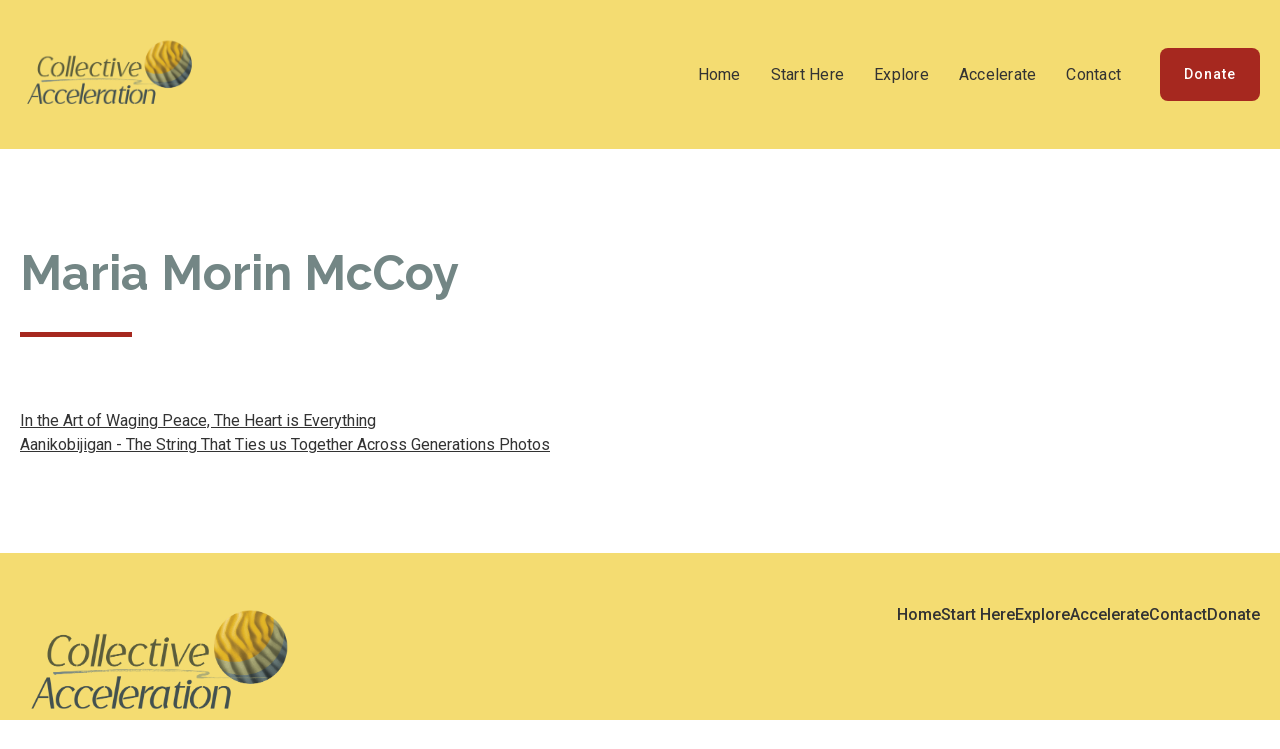

--- FILE ---
content_type: text/html
request_url: https://www.collective-acceleration.org/contributors/maria-morin-mccoy
body_size: 2615
content:
<!DOCTYPE html><!-- This site was created in Webflow. https://webflow.com --><!-- Last Published: Wed Jan 14 2026 19:21:40 GMT+0000 (Coordinated Universal Time) --><html data-wf-domain="www.collective-acceleration.org" data-wf-page="64bc695577b71a9303714478" data-wf-site="64b2306ca440469bf8ab0a20" data-wf-collection="64bc695577b71a9303714461" data-wf-item-slug="maria-morin-mccoy"><head><meta charset="utf-8"/><title>Collective Acceleration</title><meta content="width=device-width, initial-scale=1" name="viewport"/><meta content="Webflow" name="generator"/><link href="https://cdn.prod.website-files.com/64b2306ca440469bf8ab0a20/css/collective-acceleration.webflow.shared.76c715a71.css" rel="stylesheet" type="text/css" integrity="sha384-dscVpxNOmD7IYCCnNRH7809/zjSplXwqGoh/jaMa/o4MpBaMzw5yWIITWLjDiHK7" crossorigin="anonymous"/><link href="https://fonts.googleapis.com" rel="preconnect"/><link href="https://fonts.gstatic.com" rel="preconnect" crossorigin="anonymous"/><script src="https://ajax.googleapis.com/ajax/libs/webfont/1.6.26/webfont.js" type="text/javascript"></script><script type="text/javascript">WebFont.load({  google: {    families: ["Roboto:regular,500,700","Raleway:regular,600,700,italic","Raleway:600italic,700italic","Roboto Condensed:700italic"]  }});</script><script type="text/javascript">!function(o,c){var n=c.documentElement,t=" w-mod-";n.className+=t+"js",("ontouchstart"in o||o.DocumentTouch&&c instanceof DocumentTouch)&&(n.className+=t+"touch")}(window,document);</script><link href="https://cdn.prod.website-files.com/64b2306ca440469bf8ab0a20/650fb65c6a90b88c672b53e1_favicon-32x32.png" rel="shortcut icon" type="image/x-icon"/><link href="https://cdn.prod.website-files.com/64b2306ca440469bf8ab0a20/650fb6b2156e0b180656c56a_256x256.png" rel="apple-touch-icon"/><script async="" src="https://www.googletagmanager.com/gtag/js?id=G-3DMRKS9XCJ"></script><script type="text/javascript">window.dataLayer = window.dataLayer || [];function gtag(){dataLayer.push(arguments);}gtag('set', 'developer_id.dZGVlNj', true);gtag('js', new Date());gtag('config', 'G-3DMRKS9XCJ');</script><script src="https://www.google.com/recaptcha/api.js" type="text/javascript"></script><!-- Finsweet Cookie Consent -->
<!-- See finsweet.com/cookie-consent -->
<script async src="https://cdn.jsdelivr.net/npm/@finsweet/cookie-consent@1/fs-cc.js" fs-cc-mode="opt-in" fs-cc-debug="false"></script>

<!-- Google tag (gtag.js) -->
<script async type="fs-cc" fs-cc-categories="analytics" src="https://www.googletagmanager.com/gtag/js?id=G-3DMRKS9XCJ"></script>
<script>
  window.dataLayer = window.dataLayer || [];
  function gtag(){dataLayer.push(arguments);}
  gtag('js', new Date());

  gtag('config', 'G-3DMRKS9XCJ');
</script>

<!-- Prevent Webflow.io Staging Site Indexing -->
<script>
  if (location.hostname.indexOf("webflow.io") !== -1) {
    document.write('<meta name="robots" content="noindex">');
  }
</script></head><body><div class="navbar"><div data-animation="default" data-collapse="medium" data-duration="400" data-easing="ease" data-easing2="ease" role="banner" class="navbar-no-shadow-container w-nav"><div class="container-regular"><div class="navbar-wrapper"><a href="/" class="navbar-brand w-nav-brand"><img src="https://cdn.prod.website-files.com/64b2306ca440469bf8ab0a20/64e2507a5197e8df5fe31dd5_logo.png" loading="lazy" sizes="100vw" srcset="https://cdn.prod.website-files.com/64b2306ca440469bf8ab0a20/64e2507a5197e8df5fe31dd5_logo-p-500.png 500w, https://cdn.prod.website-files.com/64b2306ca440469bf8ab0a20/64e2507a5197e8df5fe31dd5_logo-p-800.png 800w, https://cdn.prod.website-files.com/64b2306ca440469bf8ab0a20/64e2507a5197e8df5fe31dd5_logo-p-1080.png 1080w, https://cdn.prod.website-files.com/64b2306ca440469bf8ab0a20/64e2507a5197e8df5fe31dd5_logo-p-1600.png 1600w, https://cdn.prod.website-files.com/64b2306ca440469bf8ab0a20/64e2507a5197e8df5fe31dd5_logo-p-2000.png 2000w, https://cdn.prod.website-files.com/64b2306ca440469bf8ab0a20/64e2507a5197e8df5fe31dd5_logo.png 2100w" alt="Logo for Collective Acceleration"/></a><nav role="navigation" class="nav-menu-wrapper w-nav-menu"><ul role="list" class="nav-menu w-list-unstyled"><li><a href="/" class="nav-link">Home</a></li><li><a href="/start-here" class="nav-link">Start Here</a></li><li><a href="/explore" class="nav-link">Explore</a></li><li><a href="/accelerate" class="nav-link">Accelerate</a></li><li><a href="/contact" class="nav-link">Contact</a></li><li class="mobile-margin-top-10"><div class="nav-button-wrapper"><a href="/donate" class="button-primary w-button">Donate</a></div></li></ul></nav><div class="menu-button w-nav-button"><div class="icon w-icon-nav-menu"></div></div></div></div></div></div><section class="section-14"><div class="w-layout-blockcontainer container-21 w-container"><h1>Maria Morin McCoy</h1><div class="heading-separator-left"></div><div class="collection-list-wrapper-4 w-dyn-list"><div role="list" class="w-dyn-items"><div role="listitem" class="w-dyn-item"><a href="/post/in-the-art-of-waging-peace-the-heart-is-everything">In the Art of Waging Peace, The Heart is Everything</a></div><div role="listitem" class="w-dyn-item"><a href="/post/aanikobijigan-the-string-that-ties-us-together-across-generations-photos">Aanikobijigan - The String That Ties us Together Across Generations Photos</a></div></div></div></div></section><section class="footer"><div class="w-layout-blockcontainer container-14 w-clearfix w-container"><div class="footer-left"><a href="/" class="brand w-nav-brand"><img src="https://cdn.prod.website-files.com/64b2306ca440469bf8ab0a20/64e2507a5197e8df5fe31dd5_logo.png" loading="lazy" sizes="100vw" srcset="https://cdn.prod.website-files.com/64b2306ca440469bf8ab0a20/64e2507a5197e8df5fe31dd5_logo-p-500.png 500w, https://cdn.prod.website-files.com/64b2306ca440469bf8ab0a20/64e2507a5197e8df5fe31dd5_logo-p-800.png 800w, https://cdn.prod.website-files.com/64b2306ca440469bf8ab0a20/64e2507a5197e8df5fe31dd5_logo-p-1080.png 1080w, https://cdn.prod.website-files.com/64b2306ca440469bf8ab0a20/64e2507a5197e8df5fe31dd5_logo-p-1600.png 1600w, https://cdn.prod.website-files.com/64b2306ca440469bf8ab0a20/64e2507a5197e8df5fe31dd5_logo-p-2000.png 2000w, https://cdn.prod.website-files.com/64b2306ca440469bf8ab0a20/64e2507a5197e8df5fe31dd5_logo.png 2100w" alt="Logo for Collective Acceleration" class="footer-image"/></a></div><div class="footer-right w-clearfix"><ul role="list" class="footer-nav w-list-unstyled"><li><a href="/" class="footer-link">Home</a></li><li><a href="/start-here" class="footer-link">Start Here</a></li><li><a href="/explore" class="footer-link">Explore</a></li><li><a href="/accelerate" class="footer-link">Accelerate</a></li><li><a href="/contact" class="footer-link">Contact</a></li><li><a href="/donate" class="footer-link">Donate</a></li></ul></div></div><div class="w-layout-blockcontainer container-15 w-clearfix w-container"><div class="footer-left"><div class="footer-copyright">© Copyright Collective Acceleration</div></div><div class="footer-right w-clearfix"><div class="footer-sponsorship"><em>Collective Acceleration is fiscally sponsored by Movement Strategy Center</em></div><div><a fs-cc="open-preferences" href="#" class="footer-cookies w-inline-block"><div>Cookies</div></a><a href="https://cdn.prod.website-files.com/64b2306ca440469bf8ab0a20/6551a9ca49919615fa6132f7_policy.pdf" target="_blank" class="footer-cookies w-inline-block"><div>Privacy Policy</div></a></div></div></div></section><script src="https://d3e54v103j8qbb.cloudfront.net/js/jquery-3.5.1.min.dc5e7f18c8.js?site=64b2306ca440469bf8ab0a20" type="text/javascript" integrity="sha256-9/aliU8dGd2tb6OSsuzixeV4y/faTqgFtohetphbbj0=" crossorigin="anonymous"></script><script src="https://cdn.prod.website-files.com/64b2306ca440469bf8ab0a20/js/webflow.schunk.36b8fb49256177c8.js" type="text/javascript" integrity="sha384-4abIlA5/v7XaW1HMXKBgnUuhnjBYJ/Z9C1OSg4OhmVw9O3QeHJ/qJqFBERCDPv7G" crossorigin="anonymous"></script><script src="https://cdn.prod.website-files.com/64b2306ca440469bf8ab0a20/js/webflow.schunk.c93e95692c695f0b.js" type="text/javascript" integrity="sha384-iVhy+YqQBPLDJI11UxgnLEDEYVxXvDxs7DyxmsQJzO45r/M8EbnKa7sc9bdTL9jh" crossorigin="anonymous"></script><script src="https://cdn.prod.website-files.com/64b2306ca440469bf8ab0a20/js/webflow.a49cdddd.37bf7fa34bafa596.js" type="text/javascript" integrity="sha384-PaPAal6JGJQgIKy4DH+rYP4coiCWvKLcruCSCfVUCT/QmDDY02botQtTHerSMDpD" crossorigin="anonymous"></script></body></html>

--- FILE ---
content_type: text/css
request_url: https://cdn.prod.website-files.com/64b2306ca440469bf8ab0a20/css/collective-acceleration.webflow.shared.76c715a71.css
body_size: 15377
content:
html {
  -webkit-text-size-adjust: 100%;
  -ms-text-size-adjust: 100%;
  font-family: sans-serif;
}

body {
  margin: 0;
}

article, aside, details, figcaption, figure, footer, header, hgroup, main, menu, nav, section, summary {
  display: block;
}

audio, canvas, progress, video {
  vertical-align: baseline;
  display: inline-block;
}

audio:not([controls]) {
  height: 0;
  display: none;
}

[hidden], template {
  display: none;
}

a {
  background-color: #0000;
}

a:active, a:hover {
  outline: 0;
}

abbr[title] {
  border-bottom: 1px dotted;
}

b, strong {
  font-weight: bold;
}

dfn {
  font-style: italic;
}

h1 {
  margin: .67em 0;
  font-size: 2em;
}

mark {
  color: #000;
  background: #ff0;
}

small {
  font-size: 80%;
}

sub, sup {
  vertical-align: baseline;
  font-size: 75%;
  line-height: 0;
  position: relative;
}

sup {
  top: -.5em;
}

sub {
  bottom: -.25em;
}

img {
  border: 0;
}

svg:not(:root) {
  overflow: hidden;
}

hr {
  box-sizing: content-box;
  height: 0;
}

pre {
  overflow: auto;
}

code, kbd, pre, samp {
  font-family: monospace;
  font-size: 1em;
}

button, input, optgroup, select, textarea {
  color: inherit;
  font: inherit;
  margin: 0;
}

button {
  overflow: visible;
}

button, select {
  text-transform: none;
}

button, html input[type="button"], input[type="reset"] {
  -webkit-appearance: button;
  cursor: pointer;
}

button[disabled], html input[disabled] {
  cursor: default;
}

button::-moz-focus-inner, input::-moz-focus-inner {
  border: 0;
  padding: 0;
}

input {
  line-height: normal;
}

input[type="checkbox"], input[type="radio"] {
  box-sizing: border-box;
  padding: 0;
}

input[type="number"]::-webkit-inner-spin-button, input[type="number"]::-webkit-outer-spin-button {
  height: auto;
}

input[type="search"] {
  -webkit-appearance: none;
}

input[type="search"]::-webkit-search-cancel-button, input[type="search"]::-webkit-search-decoration {
  -webkit-appearance: none;
}

legend {
  border: 0;
  padding: 0;
}

textarea {
  overflow: auto;
}

optgroup {
  font-weight: bold;
}

table {
  border-collapse: collapse;
  border-spacing: 0;
}

td, th {
  padding: 0;
}

@font-face {
  font-family: webflow-icons;
  src: url("[data-uri]") format("truetype");
  font-weight: normal;
  font-style: normal;
}

[class^="w-icon-"], [class*=" w-icon-"] {
  speak: none;
  font-variant: normal;
  text-transform: none;
  -webkit-font-smoothing: antialiased;
  -moz-osx-font-smoothing: grayscale;
  font-style: normal;
  font-weight: normal;
  line-height: 1;
  font-family: webflow-icons !important;
}

.w-icon-slider-right:before {
  content: "";
}

.w-icon-slider-left:before {
  content: "";
}

.w-icon-nav-menu:before {
  content: "";
}

.w-icon-arrow-down:before, .w-icon-dropdown-toggle:before {
  content: "";
}

.w-icon-file-upload-remove:before {
  content: "";
}

.w-icon-file-upload-icon:before {
  content: "";
}

* {
  box-sizing: border-box;
}

html {
  height: 100%;
}

body {
  color: #333;
  background-color: #fff;
  min-height: 100%;
  margin: 0;
  font-family: Arial, sans-serif;
  font-size: 14px;
  line-height: 20px;
}

img {
  vertical-align: middle;
  max-width: 100%;
  display: inline-block;
}

html.w-mod-touch * {
  background-attachment: scroll !important;
}

.w-block {
  display: block;
}

.w-inline-block {
  max-width: 100%;
  display: inline-block;
}

.w-clearfix:before, .w-clearfix:after {
  content: " ";
  grid-area: 1 / 1 / 2 / 2;
  display: table;
}

.w-clearfix:after {
  clear: both;
}

.w-hidden {
  display: none;
}

.w-button {
  color: #fff;
  line-height: inherit;
  cursor: pointer;
  background-color: #3898ec;
  border: 0;
  border-radius: 0;
  padding: 9px 15px;
  text-decoration: none;
  display: inline-block;
}

input.w-button {
  -webkit-appearance: button;
}

html[data-w-dynpage] [data-w-cloak] {
  color: #0000 !important;
}

.w-code-block {
  margin: unset;
}

pre.w-code-block code {
  all: inherit;
}

.w-optimization {
  display: contents;
}

.w-webflow-badge, .w-webflow-badge > img {
  box-sizing: unset;
  width: unset;
  height: unset;
  max-height: unset;
  max-width: unset;
  min-height: unset;
  min-width: unset;
  margin: unset;
  padding: unset;
  float: unset;
  clear: unset;
  border: unset;
  border-radius: unset;
  background: unset;
  background-image: unset;
  background-position: unset;
  background-size: unset;
  background-repeat: unset;
  background-origin: unset;
  background-clip: unset;
  background-attachment: unset;
  background-color: unset;
  box-shadow: unset;
  transform: unset;
  direction: unset;
  font-family: unset;
  font-weight: unset;
  color: unset;
  font-size: unset;
  line-height: unset;
  font-style: unset;
  font-variant: unset;
  text-align: unset;
  letter-spacing: unset;
  -webkit-text-decoration: unset;
  text-decoration: unset;
  text-indent: unset;
  text-transform: unset;
  list-style-type: unset;
  text-shadow: unset;
  vertical-align: unset;
  cursor: unset;
  white-space: unset;
  word-break: unset;
  word-spacing: unset;
  word-wrap: unset;
  transition: unset;
}

.w-webflow-badge {
  white-space: nowrap;
  cursor: pointer;
  box-shadow: 0 0 0 1px #0000001a, 0 1px 3px #0000001a;
  visibility: visible !important;
  opacity: 1 !important;
  z-index: 2147483647 !important;
  color: #aaadb0 !important;
  overflow: unset !important;
  background-color: #fff !important;
  border-radius: 3px !important;
  width: auto !important;
  height: auto !important;
  margin: 0 !important;
  padding: 6px !important;
  font-size: 12px !important;
  line-height: 14px !important;
  text-decoration: none !important;
  display: inline-block !important;
  position: fixed !important;
  inset: auto 12px 12px auto !important;
  transform: none !important;
}

.w-webflow-badge > img {
  position: unset;
  visibility: unset !important;
  opacity: 1 !important;
  vertical-align: middle !important;
  display: inline-block !important;
}

h1, h2, h3, h4, h5, h6 {
  margin-bottom: 10px;
  font-weight: bold;
}

h1 {
  margin-top: 20px;
  font-size: 38px;
  line-height: 44px;
}

h2 {
  margin-top: 20px;
  font-size: 32px;
  line-height: 36px;
}

h3 {
  margin-top: 20px;
  font-size: 24px;
  line-height: 30px;
}

h4 {
  margin-top: 10px;
  font-size: 18px;
  line-height: 24px;
}

h5 {
  margin-top: 10px;
  font-size: 14px;
  line-height: 20px;
}

h6 {
  margin-top: 10px;
  font-size: 12px;
  line-height: 18px;
}

p {
  margin-top: 0;
  margin-bottom: 10px;
}

blockquote {
  border-left: 5px solid #e2e2e2;
  margin: 0 0 10px;
  padding: 10px 20px;
  font-size: 18px;
  line-height: 22px;
}

figure {
  margin: 0 0 10px;
}

figcaption {
  text-align: center;
  margin-top: 5px;
}

ul, ol {
  margin-top: 0;
  margin-bottom: 10px;
  padding-left: 40px;
}

.w-list-unstyled {
  padding-left: 0;
  list-style: none;
}

.w-embed:before, .w-embed:after {
  content: " ";
  grid-area: 1 / 1 / 2 / 2;
  display: table;
}

.w-embed:after {
  clear: both;
}

.w-video {
  width: 100%;
  padding: 0;
  position: relative;
}

.w-video iframe, .w-video object, .w-video embed {
  border: none;
  width: 100%;
  height: 100%;
  position: absolute;
  top: 0;
  left: 0;
}

fieldset {
  border: 0;
  margin: 0;
  padding: 0;
}

button, [type="button"], [type="reset"] {
  cursor: pointer;
  -webkit-appearance: button;
  border: 0;
}

.w-form {
  margin: 0 0 15px;
}

.w-form-done {
  text-align: center;
  background-color: #ddd;
  padding: 20px;
  display: none;
}

.w-form-fail {
  background-color: #ffdede;
  margin-top: 10px;
  padding: 10px;
  display: none;
}

label {
  margin-bottom: 5px;
  font-weight: bold;
  display: block;
}

.w-input, .w-select {
  color: #333;
  vertical-align: middle;
  background-color: #fff;
  border: 1px solid #ccc;
  width: 100%;
  height: 38px;
  margin-bottom: 10px;
  padding: 8px 12px;
  font-size: 14px;
  line-height: 1.42857;
  display: block;
}

.w-input::placeholder, .w-select::placeholder {
  color: #999;
}

.w-input:focus, .w-select:focus {
  border-color: #3898ec;
  outline: 0;
}

.w-input[disabled], .w-select[disabled], .w-input[readonly], .w-select[readonly], fieldset[disabled] .w-input, fieldset[disabled] .w-select {
  cursor: not-allowed;
}

.w-input[disabled]:not(.w-input-disabled), .w-select[disabled]:not(.w-input-disabled), .w-input[readonly], .w-select[readonly], fieldset[disabled]:not(.w-input-disabled) .w-input, fieldset[disabled]:not(.w-input-disabled) .w-select {
  background-color: #eee;
}

textarea.w-input, textarea.w-select {
  height: auto;
}

.w-select {
  background-color: #f3f3f3;
}

.w-select[multiple] {
  height: auto;
}

.w-form-label {
  cursor: pointer;
  margin-bottom: 0;
  font-weight: normal;
  display: inline-block;
}

.w-radio {
  margin-bottom: 5px;
  padding-left: 20px;
  display: block;
}

.w-radio:before, .w-radio:after {
  content: " ";
  grid-area: 1 / 1 / 2 / 2;
  display: table;
}

.w-radio:after {
  clear: both;
}

.w-radio-input {
  float: left;
  margin: 3px 0 0 -20px;
  line-height: normal;
}

.w-file-upload {
  margin-bottom: 10px;
  display: block;
}

.w-file-upload-input {
  opacity: 0;
  z-index: -100;
  width: .1px;
  height: .1px;
  position: absolute;
  overflow: hidden;
}

.w-file-upload-default, .w-file-upload-uploading, .w-file-upload-success {
  color: #333;
  display: inline-block;
}

.w-file-upload-error {
  margin-top: 10px;
  display: block;
}

.w-file-upload-default.w-hidden, .w-file-upload-uploading.w-hidden, .w-file-upload-error.w-hidden, .w-file-upload-success.w-hidden {
  display: none;
}

.w-file-upload-uploading-btn {
  cursor: pointer;
  background-color: #fafafa;
  border: 1px solid #ccc;
  margin: 0;
  padding: 8px 12px;
  font-size: 14px;
  font-weight: normal;
  display: flex;
}

.w-file-upload-file {
  background-color: #fafafa;
  border: 1px solid #ccc;
  flex-grow: 1;
  justify-content: space-between;
  margin: 0;
  padding: 8px 9px 8px 11px;
  display: flex;
}

.w-file-upload-file-name {
  font-size: 14px;
  font-weight: normal;
  display: block;
}

.w-file-remove-link {
  cursor: pointer;
  width: auto;
  height: auto;
  margin-top: 3px;
  margin-left: 10px;
  padding: 3px;
  display: block;
}

.w-icon-file-upload-remove {
  margin: auto;
  font-size: 10px;
}

.w-file-upload-error-msg {
  color: #ea384c;
  padding: 2px 0;
  display: inline-block;
}

.w-file-upload-info {
  padding: 0 12px;
  line-height: 38px;
  display: inline-block;
}

.w-file-upload-label {
  cursor: pointer;
  background-color: #fafafa;
  border: 1px solid #ccc;
  margin: 0;
  padding: 8px 12px;
  font-size: 14px;
  font-weight: normal;
  display: inline-block;
}

.w-icon-file-upload-icon, .w-icon-file-upload-uploading {
  width: 20px;
  margin-right: 8px;
  display: inline-block;
}

.w-icon-file-upload-uploading {
  height: 20px;
}

.w-container {
  max-width: 940px;
  margin-left: auto;
  margin-right: auto;
}

.w-container:before, .w-container:after {
  content: " ";
  grid-area: 1 / 1 / 2 / 2;
  display: table;
}

.w-container:after {
  clear: both;
}

.w-container .w-row {
  margin-left: -10px;
  margin-right: -10px;
}

.w-row:before, .w-row:after {
  content: " ";
  grid-area: 1 / 1 / 2 / 2;
  display: table;
}

.w-row:after {
  clear: both;
}

.w-row .w-row {
  margin-left: 0;
  margin-right: 0;
}

.w-col {
  float: left;
  width: 100%;
  min-height: 1px;
  padding-left: 10px;
  padding-right: 10px;
  position: relative;
}

.w-col .w-col {
  padding-left: 0;
  padding-right: 0;
}

.w-col-1 {
  width: 8.33333%;
}

.w-col-2 {
  width: 16.6667%;
}

.w-col-3 {
  width: 25%;
}

.w-col-4 {
  width: 33.3333%;
}

.w-col-5 {
  width: 41.6667%;
}

.w-col-6 {
  width: 50%;
}

.w-col-7 {
  width: 58.3333%;
}

.w-col-8 {
  width: 66.6667%;
}

.w-col-9 {
  width: 75%;
}

.w-col-10 {
  width: 83.3333%;
}

.w-col-11 {
  width: 91.6667%;
}

.w-col-12 {
  width: 100%;
}

.w-hidden-main {
  display: none !important;
}

@media screen and (max-width: 991px) {
  .w-container {
    max-width: 728px;
  }

  .w-hidden-main {
    display: inherit !important;
  }

  .w-hidden-medium {
    display: none !important;
  }

  .w-col-medium-1 {
    width: 8.33333%;
  }

  .w-col-medium-2 {
    width: 16.6667%;
  }

  .w-col-medium-3 {
    width: 25%;
  }

  .w-col-medium-4 {
    width: 33.3333%;
  }

  .w-col-medium-5 {
    width: 41.6667%;
  }

  .w-col-medium-6 {
    width: 50%;
  }

  .w-col-medium-7 {
    width: 58.3333%;
  }

  .w-col-medium-8 {
    width: 66.6667%;
  }

  .w-col-medium-9 {
    width: 75%;
  }

  .w-col-medium-10 {
    width: 83.3333%;
  }

  .w-col-medium-11 {
    width: 91.6667%;
  }

  .w-col-medium-12 {
    width: 100%;
  }

  .w-col-stack {
    width: 100%;
    left: auto;
    right: auto;
  }
}

@media screen and (max-width: 767px) {
  .w-hidden-main, .w-hidden-medium {
    display: inherit !important;
  }

  .w-hidden-small {
    display: none !important;
  }

  .w-row, .w-container .w-row {
    margin-left: 0;
    margin-right: 0;
  }

  .w-col {
    width: 100%;
    left: auto;
    right: auto;
  }

  .w-col-small-1 {
    width: 8.33333%;
  }

  .w-col-small-2 {
    width: 16.6667%;
  }

  .w-col-small-3 {
    width: 25%;
  }

  .w-col-small-4 {
    width: 33.3333%;
  }

  .w-col-small-5 {
    width: 41.6667%;
  }

  .w-col-small-6 {
    width: 50%;
  }

  .w-col-small-7 {
    width: 58.3333%;
  }

  .w-col-small-8 {
    width: 66.6667%;
  }

  .w-col-small-9 {
    width: 75%;
  }

  .w-col-small-10 {
    width: 83.3333%;
  }

  .w-col-small-11 {
    width: 91.6667%;
  }

  .w-col-small-12 {
    width: 100%;
  }
}

@media screen and (max-width: 479px) {
  .w-container {
    max-width: none;
  }

  .w-hidden-main, .w-hidden-medium, .w-hidden-small {
    display: inherit !important;
  }

  .w-hidden-tiny {
    display: none !important;
  }

  .w-col {
    width: 100%;
  }

  .w-col-tiny-1 {
    width: 8.33333%;
  }

  .w-col-tiny-2 {
    width: 16.6667%;
  }

  .w-col-tiny-3 {
    width: 25%;
  }

  .w-col-tiny-4 {
    width: 33.3333%;
  }

  .w-col-tiny-5 {
    width: 41.6667%;
  }

  .w-col-tiny-6 {
    width: 50%;
  }

  .w-col-tiny-7 {
    width: 58.3333%;
  }

  .w-col-tiny-8 {
    width: 66.6667%;
  }

  .w-col-tiny-9 {
    width: 75%;
  }

  .w-col-tiny-10 {
    width: 83.3333%;
  }

  .w-col-tiny-11 {
    width: 91.6667%;
  }

  .w-col-tiny-12 {
    width: 100%;
  }
}

.w-widget {
  position: relative;
}

.w-widget-map {
  width: 100%;
  height: 400px;
}

.w-widget-map label {
  width: auto;
  display: inline;
}

.w-widget-map img {
  max-width: inherit;
}

.w-widget-map .gm-style-iw {
  text-align: center;
}

.w-widget-map .gm-style-iw > button {
  display: none !important;
}

.w-widget-twitter {
  overflow: hidden;
}

.w-widget-twitter-count-shim {
  vertical-align: top;
  text-align: center;
  background: #fff;
  border: 1px solid #758696;
  border-radius: 3px;
  width: 28px;
  height: 20px;
  display: inline-block;
  position: relative;
}

.w-widget-twitter-count-shim * {
  pointer-events: none;
  -webkit-user-select: none;
  user-select: none;
}

.w-widget-twitter-count-shim .w-widget-twitter-count-inner {
  text-align: center;
  color: #999;
  font-family: serif;
  font-size: 15px;
  line-height: 12px;
  position: relative;
}

.w-widget-twitter-count-shim .w-widget-twitter-count-clear {
  display: block;
  position: relative;
}

.w-widget-twitter-count-shim.w--large {
  width: 36px;
  height: 28px;
}

.w-widget-twitter-count-shim.w--large .w-widget-twitter-count-inner {
  font-size: 18px;
  line-height: 18px;
}

.w-widget-twitter-count-shim:not(.w--vertical) {
  margin-left: 5px;
  margin-right: 8px;
}

.w-widget-twitter-count-shim:not(.w--vertical).w--large {
  margin-left: 6px;
}

.w-widget-twitter-count-shim:not(.w--vertical):before, .w-widget-twitter-count-shim:not(.w--vertical):after {
  content: " ";
  pointer-events: none;
  border: solid #0000;
  width: 0;
  height: 0;
  position: absolute;
  top: 50%;
  left: 0;
}

.w-widget-twitter-count-shim:not(.w--vertical):before {
  border-width: 4px;
  border-color: #75869600 #5d6c7b #75869600 #75869600;
  margin-top: -4px;
  margin-left: -9px;
}

.w-widget-twitter-count-shim:not(.w--vertical).w--large:before {
  border-width: 5px;
  margin-top: -5px;
  margin-left: -10px;
}

.w-widget-twitter-count-shim:not(.w--vertical):after {
  border-width: 4px;
  border-color: #fff0 #fff #fff0 #fff0;
  margin-top: -4px;
  margin-left: -8px;
}

.w-widget-twitter-count-shim:not(.w--vertical).w--large:after {
  border-width: 5px;
  margin-top: -5px;
  margin-left: -9px;
}

.w-widget-twitter-count-shim.w--vertical {
  width: 61px;
  height: 33px;
  margin-bottom: 8px;
}

.w-widget-twitter-count-shim.w--vertical:before, .w-widget-twitter-count-shim.w--vertical:after {
  content: " ";
  pointer-events: none;
  border: solid #0000;
  width: 0;
  height: 0;
  position: absolute;
  top: 100%;
  left: 50%;
}

.w-widget-twitter-count-shim.w--vertical:before {
  border-width: 5px;
  border-color: #5d6c7b #75869600 #75869600;
  margin-left: -5px;
}

.w-widget-twitter-count-shim.w--vertical:after {
  border-width: 4px;
  border-color: #fff #fff0 #fff0;
  margin-left: -4px;
}

.w-widget-twitter-count-shim.w--vertical .w-widget-twitter-count-inner {
  font-size: 18px;
  line-height: 22px;
}

.w-widget-twitter-count-shim.w--vertical.w--large {
  width: 76px;
}

.w-background-video {
  color: #fff;
  height: 500px;
  position: relative;
  overflow: hidden;
}

.w-background-video > video {
  object-fit: cover;
  z-index: -100;
  background-position: 50%;
  background-size: cover;
  width: 100%;
  height: 100%;
  margin: auto;
  position: absolute;
  inset: -100%;
}

.w-background-video > video::-webkit-media-controls-start-playback-button {
  -webkit-appearance: none;
  display: none !important;
}

.w-background-video--control {
  background-color: #0000;
  padding: 0;
  position: absolute;
  bottom: 1em;
  right: 1em;
}

.w-background-video--control > [hidden] {
  display: none !important;
}

.w-slider {
  text-align: center;
  clear: both;
  -webkit-tap-highlight-color: #0000;
  tap-highlight-color: #0000;
  background: #ddd;
  height: 300px;
  position: relative;
}

.w-slider-mask {
  z-index: 1;
  white-space: nowrap;
  height: 100%;
  display: block;
  position: relative;
  left: 0;
  right: 0;
  overflow: hidden;
}

.w-slide {
  vertical-align: top;
  white-space: normal;
  text-align: left;
  width: 100%;
  height: 100%;
  display: inline-block;
  position: relative;
}

.w-slider-nav {
  z-index: 2;
  text-align: center;
  -webkit-tap-highlight-color: #0000;
  tap-highlight-color: #0000;
  height: 40px;
  margin: auto;
  padding-top: 10px;
  position: absolute;
  inset: auto 0 0;
}

.w-slider-nav.w-round > div {
  border-radius: 100%;
}

.w-slider-nav.w-num > div {
  font-size: inherit;
  line-height: inherit;
  width: auto;
  height: auto;
  padding: .2em .5em;
}

.w-slider-nav.w-shadow > div {
  box-shadow: 0 0 3px #3336;
}

.w-slider-nav-invert {
  color: #fff;
}

.w-slider-nav-invert > div {
  background-color: #2226;
}

.w-slider-nav-invert > div.w-active {
  background-color: #222;
}

.w-slider-dot {
  cursor: pointer;
  background-color: #fff6;
  width: 1em;
  height: 1em;
  margin: 0 3px .5em;
  transition: background-color .1s, color .1s;
  display: inline-block;
  position: relative;
}

.w-slider-dot.w-active {
  background-color: #fff;
}

.w-slider-dot:focus {
  outline: none;
  box-shadow: 0 0 0 2px #fff;
}

.w-slider-dot:focus.w-active {
  box-shadow: none;
}

.w-slider-arrow-left, .w-slider-arrow-right {
  cursor: pointer;
  color: #fff;
  -webkit-tap-highlight-color: #0000;
  tap-highlight-color: #0000;
  -webkit-user-select: none;
  user-select: none;
  width: 80px;
  margin: auto;
  font-size: 40px;
  position: absolute;
  inset: 0;
  overflow: hidden;
}

.w-slider-arrow-left [class^="w-icon-"], .w-slider-arrow-right [class^="w-icon-"], .w-slider-arrow-left [class*=" w-icon-"], .w-slider-arrow-right [class*=" w-icon-"] {
  position: absolute;
}

.w-slider-arrow-left:focus, .w-slider-arrow-right:focus {
  outline: 0;
}

.w-slider-arrow-left {
  z-index: 3;
  right: auto;
}

.w-slider-arrow-right {
  z-index: 4;
  left: auto;
}

.w-icon-slider-left, .w-icon-slider-right {
  width: 1em;
  height: 1em;
  margin: auto;
  inset: 0;
}

.w-slider-aria-label {
  clip: rect(0 0 0 0);
  border: 0;
  width: 1px;
  height: 1px;
  margin: -1px;
  padding: 0;
  position: absolute;
  overflow: hidden;
}

.w-slider-force-show {
  display: block !important;
}

.w-dropdown {
  text-align: left;
  z-index: 900;
  margin-left: auto;
  margin-right: auto;
  display: inline-block;
  position: relative;
}

.w-dropdown-btn, .w-dropdown-toggle, .w-dropdown-link {
  vertical-align: top;
  color: #222;
  text-align: left;
  white-space: nowrap;
  margin-left: auto;
  margin-right: auto;
  padding: 20px;
  text-decoration: none;
  position: relative;
}

.w-dropdown-toggle {
  -webkit-user-select: none;
  user-select: none;
  cursor: pointer;
  padding-right: 40px;
  display: inline-block;
}

.w-dropdown-toggle:focus {
  outline: 0;
}

.w-icon-dropdown-toggle {
  width: 1em;
  height: 1em;
  margin: auto 20px auto auto;
  position: absolute;
  top: 0;
  bottom: 0;
  right: 0;
}

.w-dropdown-list {
  background: #ddd;
  min-width: 100%;
  display: none;
  position: absolute;
}

.w-dropdown-list.w--open {
  display: block;
}

.w-dropdown-link {
  color: #222;
  padding: 10px 20px;
  display: block;
}

.w-dropdown-link.w--current {
  color: #0082f3;
}

.w-dropdown-link:focus {
  outline: 0;
}

@media screen and (max-width: 767px) {
  .w-nav-brand {
    padding-left: 10px;
  }
}

.w-lightbox-backdrop {
  cursor: auto;
  letter-spacing: normal;
  text-indent: 0;
  text-shadow: none;
  text-transform: none;
  visibility: visible;
  white-space: normal;
  word-break: normal;
  word-spacing: normal;
  word-wrap: normal;
  color: #fff;
  text-align: center;
  z-index: 2000;
  opacity: 0;
  -webkit-user-select: none;
  -moz-user-select: none;
  -webkit-tap-highlight-color: transparent;
  background: #000000e6;
  outline: 0;
  font-family: Helvetica Neue, Helvetica, Ubuntu, Segoe UI, Verdana, sans-serif;
  font-size: 17px;
  font-style: normal;
  font-weight: 300;
  line-height: 1.2;
  list-style: disc;
  position: fixed;
  inset: 0;
  -webkit-transform: translate(0);
}

.w-lightbox-backdrop, .w-lightbox-container {
  -webkit-overflow-scrolling: touch;
  height: 100%;
  overflow: auto;
}

.w-lightbox-content {
  height: 100vh;
  position: relative;
  overflow: hidden;
}

.w-lightbox-view {
  opacity: 0;
  width: 100vw;
  height: 100vh;
  position: absolute;
}

.w-lightbox-view:before {
  content: "";
  height: 100vh;
}

.w-lightbox-group, .w-lightbox-group .w-lightbox-view, .w-lightbox-group .w-lightbox-view:before {
  height: 86vh;
}

.w-lightbox-frame, .w-lightbox-view:before {
  vertical-align: middle;
  display: inline-block;
}

.w-lightbox-figure {
  margin: 0;
  position: relative;
}

.w-lightbox-group .w-lightbox-figure {
  cursor: pointer;
}

.w-lightbox-img {
  width: auto;
  max-width: none;
  height: auto;
}

.w-lightbox-image {
  float: none;
  max-width: 100vw;
  max-height: 100vh;
  display: block;
}

.w-lightbox-group .w-lightbox-image {
  max-height: 86vh;
}

.w-lightbox-caption {
  text-align: left;
  text-overflow: ellipsis;
  white-space: nowrap;
  background: #0006;
  padding: .5em 1em;
  position: absolute;
  bottom: 0;
  left: 0;
  right: 0;
  overflow: hidden;
}

.w-lightbox-embed {
  width: 100%;
  height: 100%;
  position: absolute;
  inset: 0;
}

.w-lightbox-control {
  cursor: pointer;
  background-position: center;
  background-repeat: no-repeat;
  background-size: 24px;
  width: 4em;
  transition: all .3s;
  position: absolute;
  top: 0;
}

.w-lightbox-left {
  background-image: url("[data-uri]");
  display: none;
  bottom: 0;
  left: 0;
}

.w-lightbox-right {
  background-image: url("[data-uri]");
  display: none;
  bottom: 0;
  right: 0;
}

.w-lightbox-close {
  background-image: url("[data-uri]");
  background-size: 18px;
  height: 2.6em;
  right: 0;
}

.w-lightbox-strip {
  white-space: nowrap;
  padding: 0 1vh;
  line-height: 0;
  position: absolute;
  bottom: 0;
  left: 0;
  right: 0;
  overflow: auto hidden;
}

.w-lightbox-item {
  box-sizing: content-box;
  cursor: pointer;
  width: 10vh;
  padding: 2vh 1vh;
  display: inline-block;
  -webkit-transform: translate3d(0, 0, 0);
}

.w-lightbox-active {
  opacity: .3;
}

.w-lightbox-thumbnail {
  background: #222;
  height: 10vh;
  position: relative;
  overflow: hidden;
}

.w-lightbox-thumbnail-image {
  position: absolute;
  top: 0;
  left: 0;
}

.w-lightbox-thumbnail .w-lightbox-tall {
  width: 100%;
  top: 50%;
  transform: translate(0, -50%);
}

.w-lightbox-thumbnail .w-lightbox-wide {
  height: 100%;
  left: 50%;
  transform: translate(-50%);
}

.w-lightbox-spinner {
  box-sizing: border-box;
  border: 5px solid #0006;
  border-radius: 50%;
  width: 40px;
  height: 40px;
  margin-top: -20px;
  margin-left: -20px;
  animation: .8s linear infinite spin;
  position: absolute;
  top: 50%;
  left: 50%;
}

.w-lightbox-spinner:after {
  content: "";
  border: 3px solid #0000;
  border-bottom-color: #fff;
  border-radius: 50%;
  position: absolute;
  inset: -4px;
}

.w-lightbox-hide {
  display: none;
}

.w-lightbox-noscroll {
  overflow: hidden;
}

@media (min-width: 768px) {
  .w-lightbox-content {
    height: 96vh;
    margin-top: 2vh;
  }

  .w-lightbox-view, .w-lightbox-view:before {
    height: 96vh;
  }

  .w-lightbox-group, .w-lightbox-group .w-lightbox-view, .w-lightbox-group .w-lightbox-view:before {
    height: 84vh;
  }

  .w-lightbox-image {
    max-width: 96vw;
    max-height: 96vh;
  }

  .w-lightbox-group .w-lightbox-image {
    max-width: 82.3vw;
    max-height: 84vh;
  }

  .w-lightbox-left, .w-lightbox-right {
    opacity: .5;
    display: block;
  }

  .w-lightbox-close {
    opacity: .8;
  }

  .w-lightbox-control:hover {
    opacity: 1;
  }
}

.w-lightbox-inactive, .w-lightbox-inactive:hover {
  opacity: 0;
}

.w-richtext:before, .w-richtext:after {
  content: " ";
  grid-area: 1 / 1 / 2 / 2;
  display: table;
}

.w-richtext:after {
  clear: both;
}

.w-richtext[contenteditable="true"]:before, .w-richtext[contenteditable="true"]:after {
  white-space: initial;
}

.w-richtext ol, .w-richtext ul {
  overflow: hidden;
}

.w-richtext .w-richtext-figure-selected.w-richtext-figure-type-video div:after, .w-richtext .w-richtext-figure-selected[data-rt-type="video"] div:after, .w-richtext .w-richtext-figure-selected.w-richtext-figure-type-image div, .w-richtext .w-richtext-figure-selected[data-rt-type="image"] div {
  outline: 2px solid #2895f7;
}

.w-richtext figure.w-richtext-figure-type-video > div:after, .w-richtext figure[data-rt-type="video"] > div:after {
  content: "";
  display: none;
  position: absolute;
  inset: 0;
}

.w-richtext figure {
  max-width: 60%;
  position: relative;
}

.w-richtext figure > div:before {
  cursor: default !important;
}

.w-richtext figure img {
  width: 100%;
}

.w-richtext figure figcaption.w-richtext-figcaption-placeholder {
  opacity: .6;
}

.w-richtext figure div {
  color: #0000;
  font-size: 0;
}

.w-richtext figure.w-richtext-figure-type-image, .w-richtext figure[data-rt-type="image"] {
  display: table;
}

.w-richtext figure.w-richtext-figure-type-image > div, .w-richtext figure[data-rt-type="image"] > div {
  display: inline-block;
}

.w-richtext figure.w-richtext-figure-type-image > figcaption, .w-richtext figure[data-rt-type="image"] > figcaption {
  caption-side: bottom;
  display: table-caption;
}

.w-richtext figure.w-richtext-figure-type-video, .w-richtext figure[data-rt-type="video"] {
  width: 60%;
  height: 0;
}

.w-richtext figure.w-richtext-figure-type-video iframe, .w-richtext figure[data-rt-type="video"] iframe {
  width: 100%;
  height: 100%;
  position: absolute;
  top: 0;
  left: 0;
}

.w-richtext figure.w-richtext-figure-type-video > div, .w-richtext figure[data-rt-type="video"] > div {
  width: 100%;
}

.w-richtext figure.w-richtext-align-center {
  clear: both;
  margin-left: auto;
  margin-right: auto;
}

.w-richtext figure.w-richtext-align-center.w-richtext-figure-type-image > div, .w-richtext figure.w-richtext-align-center[data-rt-type="image"] > div {
  max-width: 100%;
}

.w-richtext figure.w-richtext-align-normal {
  clear: both;
}

.w-richtext figure.w-richtext-align-fullwidth {
  text-align: center;
  clear: both;
  width: 100%;
  max-width: 100%;
  margin-left: auto;
  margin-right: auto;
  display: block;
}

.w-richtext figure.w-richtext-align-fullwidth > div {
  padding-bottom: inherit;
  display: inline-block;
}

.w-richtext figure.w-richtext-align-fullwidth > figcaption {
  display: block;
}

.w-richtext figure.w-richtext-align-floatleft {
  float: left;
  clear: none;
  margin-right: 15px;
}

.w-richtext figure.w-richtext-align-floatright {
  float: right;
  clear: none;
  margin-left: 15px;
}

.w-nav {
  z-index: 1000;
  background: #ddd;
  position: relative;
}

.w-nav:before, .w-nav:after {
  content: " ";
  grid-area: 1 / 1 / 2 / 2;
  display: table;
}

.w-nav:after {
  clear: both;
}

.w-nav-brand {
  float: left;
  color: #333;
  text-decoration: none;
  position: relative;
}

.w-nav-link {
  vertical-align: top;
  color: #222;
  text-align: left;
  margin-left: auto;
  margin-right: auto;
  padding: 20px;
  text-decoration: none;
  display: inline-block;
  position: relative;
}

.w-nav-link.w--current {
  color: #0082f3;
}

.w-nav-menu {
  float: right;
  position: relative;
}

[data-nav-menu-open] {
  text-align: center;
  background: #c8c8c8;
  min-width: 200px;
  position: absolute;
  top: 100%;
  left: 0;
  right: 0;
  overflow: visible;
  display: block !important;
}

.w--nav-link-open {
  display: block;
  position: relative;
}

.w-nav-overlay {
  width: 100%;
  display: none;
  position: absolute;
  top: 100%;
  left: 0;
  right: 0;
  overflow: hidden;
}

.w-nav-overlay [data-nav-menu-open] {
  top: 0;
}

.w-nav[data-animation="over-left"] .w-nav-overlay {
  width: auto;
}

.w-nav[data-animation="over-left"] .w-nav-overlay, .w-nav[data-animation="over-left"] [data-nav-menu-open] {
  z-index: 1;
  top: 0;
  right: auto;
}

.w-nav[data-animation="over-right"] .w-nav-overlay {
  width: auto;
}

.w-nav[data-animation="over-right"] .w-nav-overlay, .w-nav[data-animation="over-right"] [data-nav-menu-open] {
  z-index: 1;
  top: 0;
  left: auto;
}

.w-nav-button {
  float: right;
  cursor: pointer;
  -webkit-tap-highlight-color: #0000;
  tap-highlight-color: #0000;
  -webkit-user-select: none;
  user-select: none;
  padding: 18px;
  font-size: 24px;
  display: none;
  position: relative;
}

.w-nav-button:focus {
  outline: 0;
}

.w-nav-button.w--open {
  color: #fff;
  background-color: #c8c8c8;
}

.w-nav[data-collapse="all"] .w-nav-menu {
  display: none;
}

.w-nav[data-collapse="all"] .w-nav-button, .w--nav-dropdown-open, .w--nav-dropdown-toggle-open {
  display: block;
}

.w--nav-dropdown-list-open {
  position: static;
}

@media screen and (max-width: 991px) {
  .w-nav[data-collapse="medium"] .w-nav-menu {
    display: none;
  }

  .w-nav[data-collapse="medium"] .w-nav-button {
    display: block;
  }
}

@media screen and (max-width: 767px) {
  .w-nav[data-collapse="small"] .w-nav-menu {
    display: none;
  }

  .w-nav[data-collapse="small"] .w-nav-button {
    display: block;
  }

  .w-nav-brand {
    padding-left: 10px;
  }
}

@media screen and (max-width: 479px) {
  .w-nav[data-collapse="tiny"] .w-nav-menu {
    display: none;
  }

  .w-nav[data-collapse="tiny"] .w-nav-button {
    display: block;
  }
}

.w-tabs {
  position: relative;
}

.w-tabs:before, .w-tabs:after {
  content: " ";
  grid-area: 1 / 1 / 2 / 2;
  display: table;
}

.w-tabs:after {
  clear: both;
}

.w-tab-menu {
  position: relative;
}

.w-tab-link {
  vertical-align: top;
  text-align: left;
  cursor: pointer;
  color: #222;
  background-color: #ddd;
  padding: 9px 30px;
  text-decoration: none;
  display: inline-block;
  position: relative;
}

.w-tab-link.w--current {
  background-color: #c8c8c8;
}

.w-tab-link:focus {
  outline: 0;
}

.w-tab-content {
  display: block;
  position: relative;
  overflow: hidden;
}

.w-tab-pane {
  display: none;
  position: relative;
}

.w--tab-active {
  display: block;
}

@media screen and (max-width: 479px) {
  .w-tab-link {
    display: block;
  }
}

.w-ix-emptyfix:after {
  content: "";
}

@keyframes spin {
  0% {
    transform: rotate(0);
  }

  100% {
    transform: rotate(360deg);
  }
}

.w-dyn-empty {
  background-color: #ddd;
  padding: 10px;
}

.w-dyn-hide, .w-dyn-bind-empty, .w-condition-invisible {
  display: none !important;
}

.wf-layout-layout {
  display: grid;
}

:root {
  --teal-header: #738685;
  --grey-666: #666;
  --grey-333: #333;
  --yellow-icon: #d19613;
  --header-yellow: #f4dc71;
  --red-highlight: #a6281f;
  --light-yellow: #fdfbe1;
  --darker-yellow: #9b6c03;
  --olive-header: #545305;
  --white: white;
}

.w-layout-blockcontainer {
  max-width: 940px;
  margin-left: auto;
  margin-right: auto;
  display: block;
}

.w-layout-hflex {
  flex-direction: row;
  align-items: flex-start;
  display: flex;
}

.w-checkbox {
  margin-bottom: 5px;
  padding-left: 20px;
  display: block;
}

.w-checkbox:before {
  content: " ";
  grid-area: 1 / 1 / 2 / 2;
  display: table;
}

.w-checkbox:after {
  content: " ";
  clear: both;
  grid-area: 1 / 1 / 2 / 2;
  display: table;
}

.w-checkbox-input {
  float: left;
  margin: 4px 0 0 -20px;
  line-height: normal;
}

.w-checkbox-input--inputType-custom {
  border: 1px solid #ccc;
  border-radius: 2px;
  width: 12px;
  height: 12px;
}

.w-checkbox-input--inputType-custom.w--redirected-checked {
  background-color: #3898ec;
  background-image: url("https://d3e54v103j8qbb.cloudfront.net/static/custom-checkbox-checkmark.589d534424.svg");
  background-position: 50%;
  background-repeat: no-repeat;
  background-size: cover;
  border-color: #3898ec;
}

.w-checkbox-input--inputType-custom.w--redirected-focus {
  box-shadow: 0 0 3px 1px #3898ec;
}

.w-pagination-wrapper {
  flex-wrap: wrap;
  justify-content: center;
  display: flex;
}

.w-pagination-previous {
  color: #333;
  background-color: #fafafa;
  border: 1px solid #ccc;
  border-radius: 2px;
  margin-left: 10px;
  margin-right: 10px;
  padding: 9px 20px;
  font-size: 14px;
  display: block;
}

.w-pagination-previous-icon {
  margin-right: 4px;
}

.w-pagination-next {
  color: #333;
  background-color: #fafafa;
  border: 1px solid #ccc;
  border-radius: 2px;
  margin-left: 10px;
  margin-right: 10px;
  padding: 9px 20px;
  font-size: 14px;
  display: block;
}

.w-pagination-next-icon {
  margin-left: 4px;
}

.w-page-count {
  text-align: center;
  width: 100%;
  margin-top: 20px;
}

.w-form-formrecaptcha {
  margin-bottom: 8px;
}

@media screen and (max-width: 991px) {
  .w-layout-blockcontainer {
    max-width: 728px;
  }
}

@media screen and (max-width: 767px) {
  .w-layout-blockcontainer {
    max-width: none;
  }
}

body {
  color: #333;
  font-family: Roboto, sans-serif;
  font-size: 16px;
  line-height: 24px;
}

h1 {
  color: var(--teal-header);
  margin-top: 20px;
  margin-bottom: 10px;
  font-family: Raleway, sans-serif;
  font-size: 48px;
  font-weight: 700;
  line-height: 64px;
}

h2 {
  color: var(--teal-header);
  margin-top: 20px;
  margin-bottom: 10px;
  font-family: Raleway, sans-serif;
  font-size: 48px;
  font-weight: 600;
  line-height: 64px;
}

h3 {
  color: var(--grey-666);
  margin-top: 20px;
  margin-bottom: 10px;
  font-family: Raleway, sans-serif;
  font-size: 24px;
  font-style: italic;
  font-weight: 600;
  line-height: 30px;
}

p {
  margin-bottom: 10px;
}

a {
  color: var(--grey-333);
  text-decoration: underline;
}

label {
  color: var(--grey-333);
  margin-top: 24px;
  margin-bottom: 5px;
  font-family: Raleway, sans-serif;
  font-weight: 700;
  display: block;
}

blockquote {
  border-left: 5px solid var(--yellow-icon);
  margin-bottom: 10px;
  padding: 10px 20px;
  font-family: Raleway, sans-serif;
  font-size: 24px;
  font-style: italic;
  line-height: 32px;
}

.navbar {
  background-color: var(--header-yellow);
  margin-left: auto;
  margin-right: auto;
  position: static;
}

.navbar-no-shadow-container {
  z-index: 5;
  background-color: #0000;
  width: 100%;
  max-width: 1280px;
  margin-left: auto;
  margin-right: auto;
  padding: 36px 20px;
}

.container-regular {
  width: 100%;
  max-width: 1260px;
  min-height: 30px;
  margin-left: auto;
  margin-right: auto;
}

.navbar-wrapper {
  justify-content: space-between;
  align-items: center;
  display: flex;
}

.navbar-brand {
  max-width: 180px;
}

.nav-menu {
  grid-column-gap: 20px;
  grid-row-gap: 20px;
  justify-content: space-between;
  align-items: center;
  margin-bottom: 0;
  padding-bottom: 0;
  padding-left: 0;
  display: flex;
}

.nav-link {
  letter-spacing: .25px;
  margin-left: 5px;
  margin-right: 5px;
  padding: 5px 10px;
  text-decoration: none;
}

.nav-link:hover {
  color: #1a1b1fbf;
  text-decoration: none;
}

.nav-link:focus-visible, .nav-link[data-wf-focus-visible] {
  outline-offset: 0px;
  color: #0050bd;
  border-radius: 4px;
  outline: 2px solid #0050bd;
}

.nav-link:visited {
  text-decoration: none;
}

.nav-link.w--current {
  border-bottom: 4px solid var(--red-highlight);
  color: var(--red-highlight);
  font-weight: 700;
  text-decoration: none;
}

.nav-button-wrapper {
  margin-left: 24px;
}

.button-primary {
  background-color: var(--red-highlight);
  color: #fff;
  letter-spacing: 1px;
  text-transform: none;
  border-radius: 8px;
  padding: 16px 24px;
  font-size: 14px;
  font-weight: 500;
  line-height: 21px;
  transition: all .2s;
}

.button-primary:hover {
  color: #fff;
  background-color: #881911;
}

.button-primary:active {
  background-color: #6e1711;
}

.button-primary.home-view-more {
  padding: 24px 52px;
}

.button-primary.donate-button {
  padding: 10px 16px;
}

.heading-separator-left {
  background-color: var(--red-highlight);
  width: 112px;
  height: 5px;
  margin-top: 27px;
}

.overflow-image {
  background-color: var(--header-yellow);
  background-image: url("https://cdn.prod.website-files.com/64b2306ca440469bf8ab0a20/64b498969bd69e8f6c493015_home-a-image.jpg");
  background-position: 50%;
  background-size: cover;
  border-radius: 770px;
  width: 770px;
  height: 770px;
  transition: all .4s cubic-bezier(.645, .045, .355, 1);
  display: block;
  position: absolute;
  inset: 0 0 auto auto;
}

.section {
  background-color: var(--light-yellow);
  margin-bottom: 96px;
  padding-top: 96px;
  padding-bottom: 96px;
}

.container-2 {
  max-width: 1280px;
  padding-left: 20px;
  padding-right: 20px;
  position: relative;
}

.div-block-3 {
  position: relative;
}

.container-3 {
  max-width: 1280px;
  position: relative;
}

.home-preview-section {
  padding: 96px 20px;
}

.home-image-left {
  background-image: url("https://cdn.prod.website-files.com/64b2306ca440469bf8ab0a20/64b4a22632dbf85fa50f5639_start-here-b-image.jpg");
  background-position: 50%;
  background-size: cover;
  border-radius: 668px;
  width: 668px;
  height: 668px;
  transition: all .4s cubic-bezier(.645, .045, .355, 1);
  position: absolute;
}

.home-preview-content-right {
  margin-top: 192px;
  margin-left: 60%;
  position: relative;
}

.home-image-right {
  background-image: url("https://cdn.prod.website-files.com/64b2306ca440469bf8ab0a20/64b4a3fc30ae58c2d45c1ce7_accelerate-preview-image.jpg");
  background-position: 50%;
  background-size: cover;
  background-attachment: scroll;
  border-radius: 668px;
  width: 668px;
  height: 668px;
  padding-top: 0;
  transition: all .4s cubic-bezier(.645, .045, .355, 1);
  position: absolute;
  top: 0;
  right: 0;
}

.home-preview-content-left {
  max-width: 40%;
  margin-top: 192px;
  position: relative;
}

.heading {
  text-decoration: none;
}

.paragraph-3 {
  text-align: center;
  max-width: 1028px;
  margin-left: auto;
  margin-right: auto;
}

.container-4 {
  text-align: center;
  max-width: 1280px;
}

.section-2 {
  margin-top: 96px;
  margin-bottom: 96px;
  padding-top: 96px;
}

.heading-2 {
  text-align: center;
}

.heading-separator-center {
  background-color: var(--red-highlight);
  width: 112px;
  height: 5px;
  margin-top: 27px;
  margin-left: auto;
  margin-right: auto;
}

.section-3 {
  padding-top: 72px;
  padding-bottom: 72px;
}

.heading-3 {
  color: var(--teal-header);
  text-align: left;
  margin-top: 20px;
  margin-bottom: 0;
  padding-top: 0;
  padding-bottom: 10px;
  font-size: 32px;
  font-style: normal;
  font-weight: 700;
  line-height: 43px;
}

.div-block-4 {
  background-image: url("https://cdn.prod.website-files.com/64b2306ca440469bf8ab0a20/64b4a71e823bb6aa217e9869_start-here-c-image.jpg");
  background-position: 50%;
  background-size: cover;
  border-radius: 630px;
  width: 630px;
  height: 630px;
  margin-left: auto;
  margin-right: auto;
}

.section-4 {
  padding-top: 72px;
  padding-bottom: 96px;
}

.container-5 {
  max-width: 1280px;
  margin-bottom: 64px;
  padding-left: 20px;
  padding-right: 20px;
}

.paragraph-4 {
  margin-top: 36px;
  margin-bottom: 32px;
}

.section-5 {
  padding-top: 72px;
  padding-bottom: 96px;
}

.container-6 {
  max-width: 1280px;
  padding-left: 20px;
  padding-right: 20px;
  position: relative;
}

.div-block-5 {
  max-width: 40%;
  position: relative;
}

.accelerate-image-right {
  background-image: url("https://cdn.prod.website-files.com/64b2306ca440469bf8ab0a20/64b4a9e9ba81bdeeb59ccfae_accelerate-top-image.jpg");
  background-position: 50%;
  background-size: cover;
  background-attachment: scroll;
  border-radius: 668px;
  width: 626px;
  height: 626px;
  transition: all .4s cubic-bezier(.645, .045, .355, 1);
  position: absolute;
  top: 20px;
  right: 0;
}

.container-7 {
  margin-bottom: 56px;
  padding-left: 20px;
  padding-right: 20px;
}

.section-6 {
  padding-top: 72px;
}

.heading-4, .paragraph-5 {
  text-align: center;
}

.container-8 {
  max-width: 1280px;
  padding-left: 20px;
  padding-right: 20px;
}

.form-div {
  width: 30%;
  margin-right: 16px;
  display: inline-block;
}

.textarea {
  border-radius: 8px;
  min-height: 240px;
  font-family: Raleway, sans-serif;
}

.submit-button {
  background-color: var(--red-highlight);
  color: #fff;
  letter-spacing: 2px;
  text-transform: none;
  border-radius: 8px;
  margin-top: 32px;
  margin-left: auto;
  margin-right: auto;
  padding: 16px 48px;
  font-size: 14px;
  font-weight: 500;
  line-height: 21px;
  transition: all .2s;
  display: block;
}

.submit-button:hover {
  color: #fff;
  background-color: #881911;
}

.submit-button:active {
  background-color: #6e1711;
}

.text-field {
  border-radius: 8px;
  height: 56px;
  padding-top: 16px;
  padding-bottom: 16px;
  font-family: Raleway, sans-serif;
}

.recaptcha {
  margin-top: 32px;
  margin-left: auto;
  margin-right: auto;
}

.div-block-7 {
  text-align: center;
  object-fit: fill;
  justify-content: center;
  align-items: center;
  margin-left: auto;
  margin-right: auto;
  display: flex;
  position: relative;
}

.form-block, .form {
  position: relative;
}

.start-here-yellow-accent {
  color: var(--darker-yellow);
  margin-top: 20px;
  margin-bottom: 10px;
  font-family: Raleway, sans-serif;
  font-size: 24px;
  font-weight: 700;
  line-height: 32px;
}

.container-9 {
  margin-top: 8px;
}

.section-7 {
  background-color: #fdfbe1;
  padding-top: 96px;
  overflow: hidden;
}

.container-10 {
  max-width: 1280px;
  padding-left: 20px;
  padding-right: 20px;
  overflow: visible;
}

.start-here-h2 {
  color: var(--red-highlight);
}

.start-here-concept {
  width: 40%;
  min-width: 40%;
  margin-bottom: 64px;
  margin-left: 48px;
  display: block;
  position: relative;
}

.start-here-concept-h3 {
  color: var(--olive-header);
  margin-bottom: 16px;
  font-style: normal;
  font-weight: 700;
  line-height: 32px;
}

.start-here-concept-number {
  color: var(--teal-header);
  font-family: Raleway, sans-serif;
  font-size: 24px;
  font-weight: 700;
  line-height: 32px;
  display: inline;
  position: absolute;
  top: 20px;
  left: -48px;
}

.div-block-8 {
  grid-column-gap: 72px;
  grid-row-gap: 0px;
  flex-wrap: wrap;
  display: flex;
  position: relative;
}

.start-here-concept-image {
  background-image: url("https://cdn.prod.website-files.com/64b2306ca440469bf8ab0a20/64b6b1a7e2e8460e692a8315_start-here-concepts.jpg");
  background-position: 50%;
  background-size: cover;
  border-radius: 545px;
  width: 545px;
  height: 545px;
  transition: all .4s cubic-bezier(.645, .045, .355, 1);
  position: absolute;
  inset: auto 0% 0%;
}

.div-block-9 {
  min-width: 40%;
  max-height: 400px;
  position: relative;
}

.section-8 {
  padding-top: 72px;
  padding-bottom: 72px;
}

.red-link {
  color: var(--red-highlight);
  font-size: 20px;
  font-style: italic;
  font-weight: 700;
}

.block-quote-2 {
  margin-top: 64px;
}

.quote-attribution {
  padding-left: 20px;
  font-family: Raleway, sans-serif;
  font-weight: 700;
  line-height: 22px;
}

.section-9 {
  background-color: var(--light-yellow);
  padding-top: 96px;
  padding-bottom: 72px;
}

.container-11 {
  max-width: 1280px;
  padding-left: 56px;
  padding-right: 56px;
}

.poem-subtitle {
  font-family: Raleway, sans-serif;
  font-size: 24px;
  font-weight: 700;
  line-height: 32px;
}

.poem {
  font-family: Raleway, sans-serif;
  line-height: 22px;
}

.poem-block {
  max-width: 30%;
}

.start-here-slipstream-image {
  background-image: url("https://cdn.prod.website-files.com/64b2306ca440469bf8ab0a20/64b6b627236708cf047d1cde_start-here-slipstream.jpg");
  background-position: 50%;
  background-size: cover;
  border-radius: 511px;
  width: 511px;
  height: 511px;
  transition: all .4s cubic-bezier(.645, .045, .355, 1);
  position: absolute;
  top: -16px;
  left: -32px;
}

.div-block-10 {
  grid-column-gap: 48px;
  margin-top: 72px;
  display: flex;
  position: relative;
}

.div-block-11 {
  min-width: 45%;
  position: relative;
}

.start-here-italic-accent {
  text-align: center;
  margin-top: 24px;
  margin-bottom: 24px;
  font-family: Raleway, sans-serif;
  font-size: 24px;
  font-style: italic;
  line-height: 32px;
}

.container-12 {
  text-align: center;
}

.button-padded {
  background-color: var(--red-highlight);
  color: #fff;
  letter-spacing: 2px;
  text-transform: none;
  border-radius: 8px;
  padding: 16px 48px;
  font-size: 14px;
  font-weight: 500;
  line-height: 21px;
  transition: all .2s;
}

.button-padded:hover {
  color: #fff;
  background-color: #881911;
}

.button-padded:active {
  background-color: #6e1711;
}

.text-block {
  color: var(--grey-666);
  margin-top: 36px;
  font-family: Raleway, sans-serif;
  font-size: 32px;
  font-weight: 600;
  line-height: 42px;
}

.text-block-2 {
  color: var(--grey-666);
  margin-bottom: 56px;
  font-family: Raleway, sans-serif;
  font-size: 24px;
  font-style: italic;
  font-weight: 700;
  line-height: 32px;
}

.paragraph-6 {
  margin-bottom: 36px;
}

.section-10 {
  padding-top: 72px;
  padding-bottom: 72px;
}

.section-11 {
  padding-bottom: 64px;
}

.container-13 {
  max-width: 1280px;
  position: relative;
}

.accelerate-h2 {
  font-size: 32px;
  line-height: 42px;
}

.accelerate-slider-div {
  text-align: center;
  border-radius: 8px;
  padding-bottom: 24px;
  padding-left: 26px;
  padding-right: 26px;
  position: relative;
}

.accelerate-slider-rich-text {
  margin-top: 24px;
  margin-bottom: 24px;
  position: relative;
}

.accelerate-slider-icon {
  background-color: var(--yellow-icon);
  border-radius: 88px;
  width: 88px;
  height: 88px;
  margin-left: 50%;
  position: relative;
  transform: translate(-50%);
}

.accelerate-slider-quote {
  margin-top: 42px;
  margin-left: 26px;
  margin-right: 26px;
  font-family: Raleway, sans-serif;
  font-style: italic;
  font-weight: 700;
  line-height: 22px;
}

.image {
  border-radius: 88px;
  position: absolute;
  top: -44px;
  left: 50%;
  transform: translate(-50%);
}

.slider-bg {
  background-color: var(--light-yellow);
  opacity: 0;
  border-radius: 8px;
  position: absolute;
  inset: 44px 0% 0%;
}

.footer {
  background-color: var(--header-yellow);
  padding-top: 50px;
  padding-bottom: 50px;
  position: relative;
}

.container-14 {
  max-width: 1280px;
  padding-left: 20px;
  padding-right: 20px;
}

.paragraph-home-welcome {
  max-width: 33%;
  margin-top: 24px;
}

.footer-right {
  float: right;
  text-align: right;
  position: relative;
}

.footer-sponsorship {
  float: right;
  max-width: 300px;
  margin-bottom: 24px;
  padding-top: 4px;
  line-height: 20px;
}

.footer-left {
  float: left;
}

.footer-nav {
  grid-column-gap: 32px;
  margin-bottom: 64px;
  display: flex;
}

.footer-link, .footer-link.w--current {
  font-weight: 500;
  text-decoration: none;
}

.container-15 {
  max-width: 1280px;
  padding-left: 20px;
  padding-right: 20px;
  position: relative;
}

.footer-copyright {
  margin-top: 27px;
  padding-left: 4px;
}

.footer-image {
  max-width: 280px;
}

.container-18 {
  max-width: 1280px;
  padding-left: 20px;
  padding-right: 20px;
}

.explore-h2 {
  color: var(--red-highlight);
  font-weight: 700;
}

.explore-table-row {
  background-color: var(--light-yellow);
  border-radius: 16px;
  height: 56px;
  margin-bottom: 8px;
  padding-left: 16px;
  padding-right: 16px;
  display: flex;
  overflow: hidden;
}

.explore-table-tag {
  border-radius: 8px;
  margin-right: 8px;
  display: inline-block;
}

.explore-table-icon {
  width: 30px;
  height: 30px;
  display: inline-block;
  position: relative;
  top: 50%;
  transform: translate(0, -50%);
}

.explore-table-column-header {
  padding-top: 16px;
  padding-bottom: 16px;
  font-family: Raleway, sans-serif;
  font-weight: 700;
  text-decoration: none;
  display: block;
}

.explore-table-header {
  height: 56px;
  margin-top: 32px;
  padding-left: 16px;
  padding-right: 16px;
  display: flex;
}

.explore-table-post-name-cell {
  flex: 0 30%;
  padding-right: 16px;
  text-decoration: none;
  position: relative;
  top: 50%;
  transform: translate(0, -50%);
}

.explore-table-post-name-cell:hover {
  text-decoration: underline;
}

.section-12 {
  padding-top: 72px;
  padding-bottom: 96px;
}

.container-19 {
  max-width: 940px;
  padding-left: 20px;
  padding-right: 20px;
}

.post-metadata-sub-block {
  display: block;
}

.post-metadata-prefix {
  padding-right: 16px;
  display: inline-block;
}

.collection-list-wrapper, .post-metadata-list {
  display: inline-block;
}

.post-metadata-item {
  padding-right: 8px;
  display: inline-block;
}

.collection-list-wrapper-2 {
  display: inline-block;
}

.post-metadata-block {
  margin-top: 20px;
  margin-bottom: 72px;
  font-family: Raleway, sans-serif;
  font-size: 14px;
  line-height: 22px;
}

.container-20 {
  max-width: 1280px;
  padding-left: 20px;
  padding-right: 20px;
}

.collection-list-wrapper-3 {
  margin-top: 72px;
}

.section-13, .section-14 {
  padding-top: 72px;
  padding-bottom: 96px;
}

.container-21 {
  max-width: 1280px;
  padding-left: 20px;
  padding-right: 20px;
}

.collection-list-wrapper-4 {
  margin-top: 72px;
}

.explore-feature-grid {
  grid-row-gap: 0px;
  flex-flow: column wrap;
  align-items: stretch;
  height: 1000px;
  display: flex;
  position: relative;
}

.explore-feature-grid-item {
  flex: 33.33%;
  width: 50%;
  height: 33%;
  padding: 8px;
  position: relative;
}

.explore-feature-grid-item-container {
  border-radius: 16px;
  width: 100%;
  height: 100%;
  text-decoration: none;
  overflow: hidden;
}

.explore-feature-grid-item-container.no-thumbnail {
  background-color: var(--light-yellow);
}

.explore-feature-grid-overlay {
  background-color: var(--darker-yellow);
  color: var(--white);
  height: 128px;
  padding-left: 32px;
  padding-right: 32px;
  overflow: hidden;
}

.explore-h3 {
  color: var(--white);
  margin-top: 0;
  font-size: 26px;
  font-style: normal;
  font-weight: 700;
  line-height: 32px;
  overflow: hidden;
}

.explore-media-type {
  margin-bottom: 4px;
  font-family: Raleway, sans-serif;
  font-size: 24px;
  font-style: italic;
}

.paragraph-7 {
  position: relative;
}

.explore-feature-grid-header {
  max-width: 100%;
  height: 128px;
  padding-top: 20px;
}

.explore-feature-grid-more {
  margin-top: 16px;
  display: inline-block;
}

.explore-feature-grid-more-arrow {
  background-image: url("https://cdn.prod.website-files.com/64b2306ca440469bf8ab0a20/64bcd6fb705ce2028196a540_right-arrow.svg");
  background-position: 50%;
  background-size: contain;
  width: 16px;
  height: 16px;
  display: inline-block;
  position: relative;
  top: 3px;
  left: 8px;
}

.text-block-4 {
  display: inline-block;
}

.home-explore-feature-grid {
  flex-flow: wrap;
  align-content: flex-start;
  align-items: stretch;
  height: 830px;
  display: flex;
  position: relative;
}

.home-explore-feature-grid-item {
  flex: 33.33%;
  height: 50%;
  padding: 8px;
  position: relative;
}

.home-explore-feature-grid-overlay {
  background-color: var(--light-yellow);
  opacity: 0;
  color: var(--grey-333);
  text-align: left;
  flex-direction: column;
  justify-content: flex-end;
  height: 100%;
  padding-bottom: 40px;
  padding-left: 40px;
  padding-right: 40px;
  display: flex;
  overflow: hidden;
}

.home-explore-media-type {
  margin-bottom: 8px;
  font-family: Raleway, sans-serif;
  font-size: 24px;
  font-style: italic;
}

.home-explore-h3 {
  color: var(--grey-333);
  margin-top: 0;
  font-size: 32px;
  font-style: normal;
  font-weight: 700;
  line-height: 32px;
}

.home-explore-feature-grid-more {
  color: var(--red-highlight);
  margin-top: 16px;
  display: inline-block;
}

.home-explore-feature-grid-more-arrow {
  color: var(--header-yellow);
  background-image: url("https://cdn.prod.website-files.com/64b2306ca440469bf8ab0a20/64bcd88477b71a9303b224aa_right-arrow-red.svg");
  background-position: 50%;
  background-size: cover;
  width: 16px;
  height: 16px;
  display: inline-block;
  position: relative;
  top: 3px;
  left: 8px;
}

.home-explore-tabs {
  color: var(--teal-header);
  text-align: center;
  margin-top: 32px;
  margin-bottom: 48px;
  font-family: Raleway, sans-serif;
  font-size: 16px;
  font-weight: 700;
  line-height: 22px;
}

.home-explore-tab-link {
  color: var(--teal-header);
  background-color: #0000;
  margin-left: 24px;
  margin-right: 24px;
  padding-left: 5px;
  padding-right: 5px;
}

.home-explore-tab-link:hover, .home-explore-tab-link:focus {
  color: var(--red-highlight);
}

.home-explore-tab-link.w--current {
  border-bottom: 5px solid var(--red-highlight);
  color: var(--red-highlight);
  background-color: #0000;
}

.home-explore-tab-link.w--current:focus-visible, .home-explore-tab-link.w--current[data-wf-focus-visible] {
  border: 1px solid var(--red-highlight);
}

.splide {
  width: 100%;
  position: relative;
}

.splide.slider2.tall {
  max-width: 100%;
  overflow: hidden;
}

.splide__list {
  justify-content: flex-start;
  align-items: stretch;
  display: flex;
}

.splide__slide {
  flex: none;
  width: 33.3333%;
}

.splide__slide.five-cards {
  cursor: pointer;
}

.splide__slide.five-cards:focus-visible, .splide__slide.five-cards[data-wf-focus-visible] {
  border: 1px solid #000;
}

.splide__track {
  width: 100%;
}

.splide__arrows {
  justify-content: flex-start;
  align-items: stretch;
  display: flex;
}

.splide__arrows.is--center {
  justify-content: center;
  margin-top: 64px;
  padding-left: 1em;
}

.splide__arrow {
  cursor: pointer;
  background-color: #0000;
  width: 64px;
  height: 64px;
  transition: transform .2s cubic-bezier(.165, .84, .44, 1);
}

.splide__arrow:hover {
  transform: scale(1.1);
}

.splide__arrow:active {
  transform: scale(.9);
}

.splide__arrow.splide__arrow--prev {
  background-image: url("https://cdn.prod.website-files.com/64b2306ca440469bf8ab0a20/64bdb6a5491c490b416fc150_slider-arrow-prev.svg");
  background-position: 50%;
  background-size: contain;
}

.splide__arrow.splide__arrow--next {
  background-image: url("https://cdn.prod.website-files.com/64b2306ca440469bf8ab0a20/64bdb6a4d95372adf50e9820_slider-arrow-next.svg");
  background-position: 50%;
  background-size: contain;
}

.explore-table-icon-cell {
  flex: 0 0 5%;
  height: 100%;
  padding-right: 8px;
}

.explore-table-contributors-cell {
  flex: 0 0 20%;
  height: 100%;
  padding-right: 16px;
}

.explore-table-tags-cell {
  flex: 0 0 20%;
  height: 100%;
}

.explore-table-tag-link {
  text-decoration: none;
}

.explore-table-tag-link:hover {
  text-decoration: underline;
}

.div-block-20 {
  flex: 0 0 5%;
  height: 100%;
  padding-right: 8px;
}

.link-block-3 {
  flex: 0 0 30%;
  height: 100%;
  text-decoration: none;
}

.link-block-4 {
  flex: 0 0 20%;
  height: 100%;
  text-decoration: none;
}

.link-block-5 {
  flex: 0 0 15%;
  height: 100%;
  text-decoration: none;
}

.link-block-6 {
  flex: 0 0 10%;
  height: 100%;
  text-decoration: none;
}

.link-block-7 {
  flex: 0 0 20%;
  height: 100%;
  text-decoration: none;
}

.explore-table-media-type-cell {
  flex: 0 15%;
  padding-right: 16px;
}

.explore-table-date-cell {
  flex: 0 0 10%;
}

.explore-table-vertically-centered-text {
  position: relative;
  top: 50%;
  transform: translate(0, -50%);
}

.empty-state-2 {
  background-color: #0000;
  width: 100%;
  height: 100%;
}

.post-rich-text {
  font-weight: 400;
}

.post-rich-text a {
  color: var(--red-highlight);
  font-family: Roboto Condensed, sans-serif;
  font-style: italic;
}

.post-rich-text a:hover {
  color: #a52117;
}

.post-rich-text a:active {
  color: #8d0900;
}

.welcome-heading {
  margin-top: 20px;
  margin-bottom: 10px;
  transition: all .4s cubic-bezier(.77, 0, .175, 1);
}

.poetry-columns {
  grid-column-gap: 72px;
  justify-content: center;
  margin-bottom: 72px;
  display: flex;
}

.explore-feature-grid-thumbnail {
  z-index: -1;
  background-image: url("https://d3e54v103j8qbb.cloudfront.net/img/background-image.svg");
  background-position: 50%;
  background-size: cover;
  border-bottom-right-radius: 16px;
  border-bottom-left-radius: 16px;
  position: absolute;
  inset: 26% 8px 8px;
}

.texture-sampler {
  width: 100%;
  display: block;
}

.div-block-23 {
  width: 100%;
}

.div-block-24 {
  display: block;
}

.div-block-25 {
  width: 100%;
}

.home-explore-feature-grid-item-container {
  background-image: url("https://d3e54v103j8qbb.cloudfront.net/img/background-image.svg");
  background-position: 50%;
  background-size: cover;
  border-radius: 16px;
  width: 100%;
  height: 100%;
  text-decoration: none;
  overflow: hidden;
}

.home-explore-feature-grid-item-container.no-thumbnail {
  background-color: var(--light-yellow);
}

.home-explore-tab-group {
  margin-bottom: 32px;
}

.heading-link {
  text-decoration: none;
}

.div-block-26 {
  text-align: center;
  margin-top: 32px;
}

.container-22 {
  text-align: center;
  padding-top: 32px;
  padding-bottom: 32px;
}

.fs-cc-banner_buttons-wrapper {
  flex-direction: row;
  flex: none;
  grid-template-rows: auto;
  grid-template-columns: auto auto;
  grid-auto-columns: 1fr;
  justify-content: flex-start;
  align-items: center;
  display: flex;
}

.fs-cc-banner_container {
  align-items: center;
  width: 100%;
  max-width: 62.5rem;
  margin-left: auto;
  margin-right: auto;
  display: flex;
}

.fs-cc-prefs_checkbox {
  z-index: 1;
  opacity: 0;
  cursor: pointer;
  width: 100%;
  height: 100%;
  margin-top: 0;
  margin-left: 0;
  position: absolute;
  inset: 0%;
}

.fs-cc-banner_close-icon {
  width: 1.5rem;
  height: 1.5rem;
}

.fs-cc-prefs_trigger {
  display: none;
}

.fs-cc-prefs_close {
  z-index: 1;
  color: #333;
  cursor: pointer;
  background-color: #f5f6ff;
  border-radius: 100%;
  padding: .625rem;
  font-size: 1.25rem;
  text-decoration: none;
  position: absolute;
  inset: -.75rem -.75rem auto auto;
  box-shadow: -1px 1px 12px #3333331a;
}

.fs-cc-prefs_option {
  border-bottom: 1px solid #33333326;
  padding-top: 1rem;
  padding-bottom: 1rem;
}

.fs-cc-prefs_space-small {
  margin-bottom: .75rem;
}

.fs-cc-manager_trigger {
  display: none;
}

.fs-cc-prefs_title {
  color: #333;
  -webkit-text-stroke-color: #333;
  font-size: 1.5rem;
  font-weight: 700;
  line-height: 1.2em;
}

.fs-cc-prefs_checkbox-label {
  display: none;
}

.fs-cc-prefs_text {
  font-size: .75rem;
}

.fs-cc-prefs_buttons-wrapper {
  grid-template-rows: auto;
  grid-template-columns: 1fr 1fr;
  grid-auto-columns: 1fr;
  justify-content: flex-end;
  margin-top: 2rem;
  margin-right: -.5rem;
  display: flex;
}

.fs-cc-prefs_space-medium {
  margin-bottom: 2.5rem;
}

.fs-cc-prefs_checkbox-field {
  background-color: #ccc;
  border-radius: 999rem;
  flex-direction: row;
  justify-content: flex-start;
  align-items: stretch;
  width: 2.75rem;
  height: 1.5rem;
  margin-bottom: 0;
  padding: .125rem;
  display: flex;
  position: relative;
}

.fs-cc-prefs_content {
  height: 100%;
  padding: 2.5rem 2rem;
  overflow: scroll;
}

.fs-cc-banner_text-link {
  color: #a6281f;
  border-bottom: 2px solid #a6281f;
  font-weight: 400;
  text-decoration: none;
}

.fs-cc-banner_text-link.cookie-preferences {
  display: none;
}

.fs-cc-manager_component {
  z-index: 999;
  display: none;
  position: fixed;
  inset: auto auto 1.25rem 1.25rem;
}

.fs-cc-prefs_form {
  background-color: #fff;
  border-radius: 1rem;
  width: 100%;
  max-width: 36rem;
  height: 100%;
  max-height: 70vh;
  margin-bottom: 0;
  position: relative;
}

.fs-cc-prefs_close-icon {
  color: #021a7c;
  width: 1rem;
  height: 1rem;
}

.fs-cc-banner_close {
  opacity: 1;
  cursor: pointer;
  background-color: #fff;
  border-radius: 999rem;
  margin-left: .75rem;
  padding: .625rem;
  box-shadow: 1px 1px 12px #0000001a;
}

.fs-cc-prefs_overlay {
  z-index: -1;
  background-color: #03052499;
  width: 100%;
  height: 100%;
  position: absolute;
  inset: 0%;
}

.fs-cc-prefs_component {
  z-index: 997;
  flex-direction: column;
  justify-content: center;
  align-items: center;
  width: 100%;
  height: 100%;
  margin-bottom: 0;
  margin-left: auto;
  margin-right: auto;
  padding: 2rem;
  display: none;
  position: fixed;
  inset: 0%;
}

.fs-cc-manager_icon {
  width: 2rem;
  height: 2rem;
}

.fs-cc-banner_component {
  z-index: 998;
  background-color: #fff;
  border-top: 1px solid #4353ff29;
  padding: 1.5rem 2rem;
  display: none;
  position: fixed;
  inset: auto 0% 0%;
}

.fs-cc-banner_text {
  color: #616161;
  margin-right: 1.5rem;
  font-size: 14px;
  line-height: 22px;
}

.fs-cc-banner_trigger {
  display: none;
}

.fs-cc-manager_button {
  color: #333;
  cursor: pointer;
  background-color: #fff;
  border-radius: 999rem;
  flex-direction: column;
  padding: .625rem;
  transition: color .2s;
  display: flex;
}

.fs-cc-manager_button:hover {
  color: #4353ff;
}

.fs-cc-prefs_label {
  color: #a6281f;
  margin-top: 0;
  margin-bottom: 0;
  margin-right: 2rem;
  font-size: 1rem;
  font-weight: 700;
}

.fs-cc-prefs_button {
  background-color: #a6281f;
  border-radius: 8px;
  margin-right: .5rem;
  padding: .625rem 1.5rem;
  font-size: .875rem;
  font-weight: 700;
}

.fs-cc-prefs_button.fs-cc-button-alt {
  color: #a6281f;
  -webkit-text-stroke-color: #a6281f;
  background-color: #fff;
  border: 2px solid #a6281f;
}

.fs-cc-banner_button {
  color: #fff;
  text-align: center;
  background-color: #a6281f;
  border-radius: 8px;
  min-width: 8.75rem;
  margin-left: 1rem;
  padding: .625rem 1.25rem;
  font-size: 1rem;
}

.fs-cc-banner_button.fs-cc-button-alt {
  color: #a6281f;
  -webkit-text-stroke-color: #a6281f;
  background-color: #f5f5f5;
  border-color: #4353ff;
  display: none;
}

.fs-cc-prefs_toggle-wrapper {
  flex-direction: row;
  justify-content: space-between;
  align-items: center;
  margin-bottom: .5rem;
  display: flex;
}

.fs-cc-prefs_submit-hide {
  display: none;
}

.fs-cc-prefs_toggle {
  background-color: #fff;
  border-radius: 999px;
  width: 1.25rem;
  height: 1.25rem;
}

.footer-cookies {
  margin-left: 15px;
  font-size: 12px;
  display: inline-block;
}

.utility-page-wrap {
  justify-content: center;
  align-items: center;
  width: 100vw;
  max-width: 100%;
  height: 100vh;
  max-height: 100%;
  display: flex;
}

.utility-page-content {
  text-align: center;
  flex-direction: column;
  width: 260px;
  display: flex;
}

.utility-page-form {
  flex-direction: column;
  align-items: stretch;
  display: flex;
}

.paragraph-8 {
  font-weight: 700;
}

.paragraph-9 {
  flex: 1;
  width: auto;
  max-width: 100%;
  margin-top: 0;
  margin-left: 20px;
  padding-top: 20px;
  font-style: normal;
  font-weight: 400;
}

.video-flex-block {
  width: auto;
  margin-top: 20px;
  margin-bottom: 10px;
  padding-top: 10px;
  padding-bottom: 10px;
}

.image-2 {
  border: 0 solid #000;
  border-radius: 0;
  width: 100px;
  margin-top: 10px;
  margin-bottom: 20px;
  padding-top: 0;
  padding-bottom: 0;
  padding-right: 0;
  transform: rotate(0);
  box-shadow: 0 0 #0003, 0 2px 5px #0003, 1px 2px 5px #0003, 9px 6px 9px #0003;
}

.image-3, .image-4 {
  width: 100px;
}

.image-5 {
  width: 100px;
  max-width: 100%;
}

.bold-text {
  min-width: auto;
  display: inline;
}

.flex-block {
  flex-flow: row;
  max-width: 45%;
  margin-bottom: 0;
  margin-left: 0;
}

.paragraph-10 {
  min-width: 45%;
  max-width: 45%;
  margin-top: 0;
}

@media screen and (max-width: 991px) {
  p {
    font-size: 18px;
    line-height: 26px;
  }

  .nav-menu-wrapper {
    background-color: #0000;
  }

  .nav-menu {
    background-color: var(--header-yellow);
    flex-wrap: wrap;
    justify-content: space-around;
    align-items: center;
    padding-top: 12px;
    padding-bottom: 16px;
    padding-left: 0;
    display: flex;
  }

  .nav-link {
    padding-left: 5px;
    padding-right: 5px;
  }

  .nav-button-wrapper {
    width: 100%;
    margin-left: 0;
  }

  .menu-button {
    padding: 12px;
  }

  .menu-button.w--open {
    color: #fff;
    background-color: #c8b45b;
  }

  .overflow-image {
    width: 512px;
    height: 512px;
    margin-left: auto;
    margin-right: auto;
    position: relative;
  }

  .section {
    margin-bottom: 0;
    padding-top: 32px;
  }

  .home-preview-section {
    padding-left: 24px;
    padding-right: 24px;
  }

  .paragraph-home {
    line-height: 26px;
  }

  .home-image-left {
    width: 512px;
    height: 512px;
    margin-left: auto;
    margin-right: auto;
    position: relative;
  }

  .home-preview-content-right {
    margin-top: 72px;
    margin-left: 0%;
  }

  .home-image-right {
    width: 512px;
    height: 512px;
    margin-left: auto;
    margin-right: auto;
    position: relative;
  }

  .home-preview-content-left {
    max-width: 100%;
    margin-top: 72px;
  }

  .section-2 {
    margin-top: 0;
    padding-left: 20px;
    padding-right: 20px;
  }

  .div-block-4 {
    width: 512px;
    height: 512px;
  }

  .container-5, .container-6 {
    padding-left: 20px;
    padding-right: 20px;
  }

  .div-block-5 {
    max-width: 100%;
  }

  .accelerate-image-right {
    width: 512px;
    height: 512px;
    margin-bottom: 72px;
    margin-left: auto;
    margin-right: auto;
    position: relative;
    top: 0;
  }

  .container-7, .container-8 {
    padding-left: 20px;
    padding-right: 20px;
  }

  .form-div, .submit-button {
    width: 100%;
  }

  .container-10 {
    padding-left: 20px;
    padding-right: 20px;
  }

  .start-here-concept {
    width: 100%;
  }

  .start-here-concept-image {
    width: 512px;
    height: 512px;
    margin-left: auto;
    margin-right: auto;
    position: relative;
  }

  .div-block-9 {
    order: -1;
    min-width: 100%;
    max-height: 512px;
  }

  .container-11 {
    text-align: center;
    padding-left: 20px;
    padding-right: 20px;
  }

  .poem {
    font-size: 24px;
    line-height: 32px;
  }

  .poem-block {
    max-width: 100%;
    margin-bottom: 42px;
    margin-left: auto;
    margin-right: auto;
  }

  .start-here-slipstream-image {
    width: 512px;
    height: 512px;
    position: relative;
    top: auto;
    left: auto;
  }

  .div-block-10 {
    flex-direction: column;
  }

  .div-block-11 {
    margin-bottom: 72px;
    margin-left: auto;
    margin-right: auto;
  }

  .container-12 {
    padding-left: 20px;
    padding-right: 20px;
  }

  .button-padded {
    width: 100%;
  }

  .container-13 {
    padding-left: 20px;
    padding-right: 20px;
  }

  .accelerate-slider-quote {
    position: relative;
    top: auto;
  }

  .footer {
    padding-top: 96px;
  }

  .paragraph-home-welcome {
    max-width: 100%;
    font-size: 18px;
  }

  .footer-right {
    float: none;
    text-align: center;
    width: 100%;
  }

  .footer-sponsorship {
    float: none;
    margin-left: auto;
    margin-right: auto;
  }

  .footer-left {
    float: none;
    text-align: center;
    width: 100%;
    padding-bottom: 32px;
    position: relative;
  }

  .footer-nav {
    flex-direction: column;
  }

  .footer-image {
    position: relative;
  }

  .brand {
    float: none;
    margin-left: auto;
    margin-right: auto;
    display: block;
  }

  .brand.w--current {
    float: none;
    text-align: center;
    margin-right: auto;
    display: block;
  }

  .container-17, .container-18 {
    padding-left: 20px;
    padding-right: 20px;
  }

  .explore-table-post-name-cell {
    flex-basis: 45%;
  }

  .explore-feature-grid-overlay {
    height: 144px;
    padding-left: 20px;
    padding-right: 20px;
  }

  .explore-h3 {
    font-size: 20px;
    line-height: 28px;
  }

  .explore-media-type {
    font-size: 20px;
  }

  .paragraph-7 {
    font-size: 16px;
  }

  .explore-feature-grid-header {
    height: 144px;
  }

  .home-explore-feature-grid-overlay {
    opacity: 1;
    justify-content: flex-start;
    height: auto;
    min-height: 33.33%;
    padding: 16px 16px 0;
  }

  .home-explore-media-type {
    font-size: 18px;
  }

  .home-explore-h3 {
    font-size: 20px;
    line-height: 24px;
  }

  .home-explore-feature-grid-more {
    display: none;
  }

  .home-explore-tab-link {
    margin-left: 12px;
    margin-right: 12px;
  }

  .splide__slide {
    width: 50%;
  }

  .splide__slide.five-cards {
    width: 33.3333%;
  }

  .explore-table-icon-cell {
    flex-basis: 10%;
  }

  .explore-table-contributors-cell {
    flex-basis: 25%;
  }

  .explore-table-tags-cell {
    display: none;
  }

  .div-block-20 {
    flex-basis: 10%;
  }

  .link-block-3 {
    flex-basis: 45%;
  }

  .link-block-4 {
    flex-basis: 25%;
  }

  .link-block-5, .link-block-7, .explore-table-media-type-cell {
    display: none;
  }

  .icon {
    color: var(--grey-333);
  }

  .poetry-columns {
    grid-column-gap: 0px;
    grid-row-gap: 0px;
    flex-direction: column;
  }

  .fs-cc-banner_buttons-wrapper {
    margin-top: 1rem;
  }

  .fs-cc-banner_container {
    flex-direction: column;
    align-items: flex-start;
  }

  .fs-cc-banner_text {
    margin-right: 0;
  }

  .paragraph-9, .flex-block {
    max-width: 100%;
  }
}

@media screen and (max-width: 767px) {
  .navbar-brand {
    max-width: 156px;
    padding-left: 0;
  }

  .nav-menu {
    flex-direction: column;
    padding-bottom: 30px;
    padding-left: 0;
  }

  .nav-link {
    padding-top: 10px;
    padding-bottom: 10px;
    display: inline-block;
  }

  .mobile-margin-top-10 {
    margin-top: 10px;
  }

  .section-10 {
    margin-top: 0;
    margin-bottom: 0;
  }

  .container-18 {
    padding-left: 8px;
    padding-right: 8px;
  }

  .explore-table-row {
    padding-left: 8px;
    padding-right: 8px;
    font-size: 14px;
    line-height: 20px;
  }

  .explore-table-header {
    padding-left: 8px;
    padding-right: 8px;
  }

  .explore-table-post-name-cell {
    flex-basis: 75%;
  }

  .explore-feature-grid {
    flex-flow: row;
    height: auto;
    overflow: scroll;
  }

  .explore-feature-grid-item {
    flex: none;
    width: 90%;
    height: 412px;
  }

  .explore-feature-grid-item-container {
    height: 100%;
  }

  .explore-feature-grid-overlay {
    height: 33.33%;
  }

  .paragraph-7 {
    display: none;
  }

  .home-explore-feature-grid {
    flex-flow: row;
    height: auto;
    overflow: scroll;
  }

  .home-explore-feature-grid-item {
    flex: none;
    width: 90%;
    height: 412px;
  }

  .home-explore-feature-grid-overlay {
    height: 33.33%;
  }

  .home-explore-tab-link {
    margin-left: 4px;
    margin-right: 4px;
  }

  .splide__slide, .splide__slide.five-cards {
    width: 100%;
  }

  .explore-table-contributors-cell {
    display: none;
  }

  .link-block-3 {
    flex-basis: 75%;
  }

  .link-block-4 {
    display: none;
  }

  .home-explore-feature-grid-item-container {
    height: 100%;
  }

  .fs-cc-banner_container {
    flex-direction: column;
    align-items: flex-start;
  }

  .fs-cc-prefs_title {
    font-size: 1.25rem;
  }
}

@media screen and (max-width: 479px) {
  h1 {
    font-size: 42px;
    line-height: 48px;
  }

  .nav-menu {
    flex-direction: column;
  }

  .nav-button-wrapper {
    width: auto;
  }

  .overflow-image, .home-image-left, .home-image-right, .div-block-4 {
    width: 256px;
    height: 256px;
  }

  .accelerate-image-right {
    width: 256px;
    height: 256px;
    margin-bottom: 48px;
  }

  .start-here-yellow-accent {
    margin-top: 0;
  }

  .container-9 {
    padding-left: 20px;
    padding-right: 20px;
  }

  .start-here-concept {
    margin-left: 0;
  }

  .start-here-concept-number {
    margin-bottom: 32px;
    display: block;
    position: relative;
    left: 0;
  }

  .start-here-concept-image, .start-here-slipstream-image {
    width: 256px;
    height: 256px;
  }

  .container-16 {
    padding-left: 20px;
    padding-right: 20px;
  }

  .explore-table-icon {
    width: 20px;
    height: 20px;
  }

  .home-explore-tab-link.w--current {
    border-left: 5px solid var(--red-highlight);
    border-bottom-style: none;
  }

  .fs-cc-banner_buttons-wrapper {
    text-align: center;
    flex-direction: column-reverse;
    align-items: center;
    width: 100%;
  }

  .fs-cc-banner_container {
    display: block;
  }

  .fs-cc-prefs_content {
    padding: 1.5rem;
  }

  .fs-cc-banner_text-link {
    display: inline-block;
  }

  .fs-cc-banner_close {
    position: absolute;
    inset: -1.5rem .75rem auto auto;
  }

  .fs-cc-prefs_component {
    padding: 1.5rem;
  }

  .fs-cc-banner_component {
    display: block;
  }

  .fs-cc-prefs_button {
    margin-bottom: .5rem;
  }

  .fs-cc-banner_button {
    width: 100%;
    min-width: 0;
    margin-bottom: .5rem;
    margin-left: 0;
  }

  .paragraph-9 {
    margin-top: 0;
    margin-left: 0;
    padding-top: 10px;
  }

  .video-flex-block {
    flex-flow: column;
    margin-top: 0;
    margin-bottom: 0;
    padding-top: 10px;
    padding-bottom: 10px;
  }

  .image-2 {
    margin-bottom: 0;
  }

  .image-5 {
    margin-top: 10px;
  }

  .flex-block {
    flex-flow: column;
  }
}
